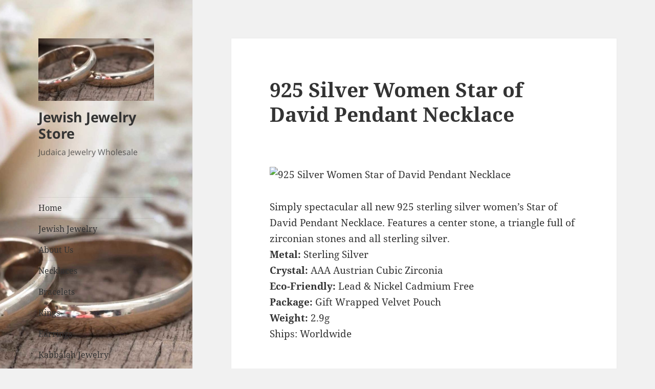

--- FILE ---
content_type: text/html; charset=UTF-8
request_url: https://jewishjewelry.biz/925-silver-women-star-of-david-pendant-necklace/
body_size: 8989
content:
<!DOCTYPE html>
<html lang="en" class="no-js">
<head>
	<meta charset="UTF-8">
	<meta name="viewport" content="width=device-width, initial-scale=1.0">
	<link rel="profile" href="https://gmpg.org/xfn/11">
	<link rel="pingback" href="https://jewishjewelry.biz/xmlrpc.php">
	<script>
(function(html){html.className = html.className.replace(/\bno-js\b/,'js')})(document.documentElement);
//# sourceURL=twentyfifteen_javascript_detection
</script>
<meta name='robots' content='index, follow, max-image-preview:large, max-snippet:-1, max-video-preview:-1' />

	<!-- This site is optimized with the Yoast SEO plugin v21.1 - https://yoast.com/wordpress/plugins/seo/ -->
	<title>925 Silver Women Star of David Pendant Necklace - Jewish Jewelry Store</title>
	<link rel="canonical" href="https://jewishjewelry.biz/925-silver-women-star-of-david-pendant-necklace/" />
	<meta property="og:locale" content="en_US" />
	<meta property="og:type" content="article" />
	<meta property="og:title" content="925 Silver Women Star of David Pendant Necklace - Jewish Jewelry Store" />
	<meta property="og:description" content="925 Silver Women Star of David Pendant Necklace" />
	<meta property="og:url" content="https://jewishjewelry.biz/925-silver-women-star-of-david-pendant-necklace/" />
	<meta property="og:site_name" content="Jewish Jewelry Store" />
	<meta property="article:published_time" content="2018-07-09T15:22:38+00:00" />
	<meta property="og:image" content="https://cdn.shopify.com/s/files/1/1789/4911/products/product-image-324540146.jpg?v=1509886081" />
	<meta name="author" content="admin" />
	<meta name="twitter:card" content="summary_large_image" />
	<meta name="twitter:label1" content="Written by" />
	<meta name="twitter:data1" content="admin" />
	<script type="application/ld+json" class="yoast-schema-graph">{"@context":"https://schema.org","@graph":[{"@type":"Article","@id":"https://jewishjewelry.biz/925-silver-women-star-of-david-pendant-necklace/#article","isPartOf":{"@id":"https://jewishjewelry.biz/925-silver-women-star-of-david-pendant-necklace/"},"author":{"name":"admin","@id":"https://jewishjewelry.biz/#/schema/person/e21695fa94772504a209801637b05018"},"headline":"925 Silver Women Star of David Pendant Necklace","datePublished":"2018-07-09T15:22:38+00:00","dateModified":"2018-07-09T15:22:38+00:00","mainEntityOfPage":{"@id":"https://jewishjewelry.biz/925-silver-women-star-of-david-pendant-necklace/"},"wordCount":56,"publisher":{"@id":"https://jewishjewelry.biz/#organization"},"image":{"@id":"https://jewishjewelry.biz/925-silver-women-star-of-david-pendant-necklace/#primaryimage"},"thumbnailUrl":"https://cdn.shopify.com/s/files/1/1789/4911/products/product-image-324540146.jpg?v=1509886081","keywords":["Jewish Jewelry"],"inLanguage":"en"},{"@type":"WebPage","@id":"https://jewishjewelry.biz/925-silver-women-star-of-david-pendant-necklace/","url":"https://jewishjewelry.biz/925-silver-women-star-of-david-pendant-necklace/","name":"925 Silver Women Star of David Pendant Necklace - Jewish Jewelry Store","isPartOf":{"@id":"https://jewishjewelry.biz/#website"},"primaryImageOfPage":{"@id":"https://jewishjewelry.biz/925-silver-women-star-of-david-pendant-necklace/#primaryimage"},"image":{"@id":"https://jewishjewelry.biz/925-silver-women-star-of-david-pendant-necklace/#primaryimage"},"thumbnailUrl":"https://cdn.shopify.com/s/files/1/1789/4911/products/product-image-324540146.jpg?v=1509886081","datePublished":"2018-07-09T15:22:38+00:00","dateModified":"2018-07-09T15:22:38+00:00","breadcrumb":{"@id":"https://jewishjewelry.biz/925-silver-women-star-of-david-pendant-necklace/#breadcrumb"},"inLanguage":"en","potentialAction":[{"@type":"ReadAction","target":["https://jewishjewelry.biz/925-silver-women-star-of-david-pendant-necklace/"]}]},{"@type":"ImageObject","inLanguage":"en","@id":"https://jewishjewelry.biz/925-silver-women-star-of-david-pendant-necklace/#primaryimage","url":"https://cdn.shopify.com/s/files/1/1789/4911/products/product-image-324540146.jpg?v=1509886081","contentUrl":"https://cdn.shopify.com/s/files/1/1789/4911/products/product-image-324540146.jpg?v=1509886081"},{"@type":"BreadcrumbList","@id":"https://jewishjewelry.biz/925-silver-women-star-of-david-pendant-necklace/#breadcrumb","itemListElement":[{"@type":"ListItem","position":1,"name":"Home","item":"https://jewishjewelry.biz/"},{"@type":"ListItem","position":2,"name":"Blog","item":"https://jewishjewelry.biz/blog/"},{"@type":"ListItem","position":3,"name":"925 Silver Women Star of David Pendant Necklace"}]},{"@type":"WebSite","@id":"https://jewishjewelry.biz/#website","url":"https://jewishjewelry.biz/","name":"Jewish Jewelry Store","description":"Judaica Jewelry Wholesale","publisher":{"@id":"https://jewishjewelry.biz/#organization"},"potentialAction":[{"@type":"SearchAction","target":{"@type":"EntryPoint","urlTemplate":"https://jewishjewelry.biz/?s={search_term_string}"},"query-input":"required name=search_term_string"}],"inLanguage":"en"},{"@type":"Organization","@id":"https://jewishjewelry.biz/#organization","name":"Jewish Jewelry Store","url":"https://jewishjewelry.biz/","logo":{"@type":"ImageObject","inLanguage":"en","@id":"https://jewishjewelry.biz/#/schema/logo/image/","url":"https://jewishjewelry.biz/wp-content/uploads/2017/12/cropped-cropped-qtq50-d9yuSz.jpeg","contentUrl":"https://jewishjewelry.biz/wp-content/uploads/2017/12/cropped-cropped-qtq50-d9yuSz.jpeg","width":248,"height":134,"caption":"Jewish Jewelry Store"},"image":{"@id":"https://jewishjewelry.biz/#/schema/logo/image/"}},{"@type":"Person","@id":"https://jewishjewelry.biz/#/schema/person/e21695fa94772504a209801637b05018","name":"admin","image":{"@type":"ImageObject","inLanguage":"en","@id":"https://jewishjewelry.biz/#/schema/person/image/","url":"http://2.gravatar.com/avatar/8529ff692a793f0ff11e4433282f5544?s=96&d=wavatar&r=g","contentUrl":"http://2.gravatar.com/avatar/8529ff692a793f0ff11e4433282f5544?s=96&d=wavatar&r=g","caption":"admin"},"url":"https://jewishjewelry.biz/author/admin/"}]}</script>
	<!-- / Yoast SEO plugin. -->


<link rel="alternate" type="application/rss+xml" title="Jewish Jewelry Store &raquo; Feed" href="https://jewishjewelry.biz/feed/" />
<link rel="alternate" type="application/rss+xml" title="Jewish Jewelry Store &raquo; Comments Feed" href="https://jewishjewelry.biz/comments/feed/" />
<link rel="alternate" type="application/rss+xml" title="Jewish Jewelry Store &raquo; 925 Silver Women Star of David Pendant Necklace Comments Feed" href="https://jewishjewelry.biz/925-silver-women-star-of-david-pendant-necklace/feed/" />
<script>
window._wpemojiSettings = {"baseUrl":"https:\/\/s.w.org\/images\/core\/emoji\/14.0.0\/72x72\/","ext":".png","svgUrl":"https:\/\/s.w.org\/images\/core\/emoji\/14.0.0\/svg\/","svgExt":".svg","source":{"concatemoji":"http:\/\/jewishjewelry.biz\/wp-includes\/js\/wp-emoji-release.min.js?ver=6.1.9"}};
/*! This file is auto-generated */
!function(e,a,t){var n,r,o,i=a.createElement("canvas"),p=i.getContext&&i.getContext("2d");function s(e,t){var a=String.fromCharCode,e=(p.clearRect(0,0,i.width,i.height),p.fillText(a.apply(this,e),0,0),i.toDataURL());return p.clearRect(0,0,i.width,i.height),p.fillText(a.apply(this,t),0,0),e===i.toDataURL()}function c(e){var t=a.createElement("script");t.src=e,t.defer=t.type="text/javascript",a.getElementsByTagName("head")[0].appendChild(t)}for(o=Array("flag","emoji"),t.supports={everything:!0,everythingExceptFlag:!0},r=0;r<o.length;r++)t.supports[o[r]]=function(e){if(p&&p.fillText)switch(p.textBaseline="top",p.font="600 32px Arial",e){case"flag":return s([127987,65039,8205,9895,65039],[127987,65039,8203,9895,65039])?!1:!s([55356,56826,55356,56819],[55356,56826,8203,55356,56819])&&!s([55356,57332,56128,56423,56128,56418,56128,56421,56128,56430,56128,56423,56128,56447],[55356,57332,8203,56128,56423,8203,56128,56418,8203,56128,56421,8203,56128,56430,8203,56128,56423,8203,56128,56447]);case"emoji":return!s([129777,127995,8205,129778,127999],[129777,127995,8203,129778,127999])}return!1}(o[r]),t.supports.everything=t.supports.everything&&t.supports[o[r]],"flag"!==o[r]&&(t.supports.everythingExceptFlag=t.supports.everythingExceptFlag&&t.supports[o[r]]);t.supports.everythingExceptFlag=t.supports.everythingExceptFlag&&!t.supports.flag,t.DOMReady=!1,t.readyCallback=function(){t.DOMReady=!0},t.supports.everything||(n=function(){t.readyCallback()},a.addEventListener?(a.addEventListener("DOMContentLoaded",n,!1),e.addEventListener("load",n,!1)):(e.attachEvent("onload",n),a.attachEvent("onreadystatechange",function(){"complete"===a.readyState&&t.readyCallback()})),(e=t.source||{}).concatemoji?c(e.concatemoji):e.wpemoji&&e.twemoji&&(c(e.twemoji),c(e.wpemoji)))}(window,document,window._wpemojiSettings);
</script>
<style>
img.wp-smiley,
img.emoji {
	display: inline !important;
	border: none !important;
	box-shadow: none !important;
	height: 1em !important;
	width: 1em !important;
	margin: 0 0.07em !important;
	vertical-align: -0.1em !important;
	background: none !important;
	padding: 0 !important;
}
</style>
	<link rel='stylesheet' id='wp-block-library-css' href="https://jewishjewelry.biz/wp-includes/css/dist/block-library/style.min.css?ver=6.1.9" media='all' />
<style id='wp-block-library-theme-inline-css'>
.wp-block-audio figcaption{color:#555;font-size:13px;text-align:center}.is-dark-theme .wp-block-audio figcaption{color:hsla(0,0%,100%,.65)}.wp-block-audio{margin:0 0 1em}.wp-block-code{border:1px solid #ccc;border-radius:4px;font-family:Menlo,Consolas,monaco,monospace;padding:.8em 1em}.wp-block-embed figcaption{color:#555;font-size:13px;text-align:center}.is-dark-theme .wp-block-embed figcaption{color:hsla(0,0%,100%,.65)}.wp-block-embed{margin:0 0 1em}.blocks-gallery-caption{color:#555;font-size:13px;text-align:center}.is-dark-theme .blocks-gallery-caption{color:hsla(0,0%,100%,.65)}.wp-block-image figcaption{color:#555;font-size:13px;text-align:center}.is-dark-theme .wp-block-image figcaption{color:hsla(0,0%,100%,.65)}.wp-block-image{margin:0 0 1em}.wp-block-pullquote{border-top:4px solid;border-bottom:4px solid;margin-bottom:1.75em;color:currentColor}.wp-block-pullquote__citation,.wp-block-pullquote cite,.wp-block-pullquote footer{color:currentColor;text-transform:uppercase;font-size:.8125em;font-style:normal}.wp-block-quote{border-left:.25em solid;margin:0 0 1.75em;padding-left:1em}.wp-block-quote cite,.wp-block-quote footer{color:currentColor;font-size:.8125em;position:relative;font-style:normal}.wp-block-quote.has-text-align-right{border-left:none;border-right:.25em solid;padding-left:0;padding-right:1em}.wp-block-quote.has-text-align-center{border:none;padding-left:0}.wp-block-quote.is-large,.wp-block-quote.is-style-large,.wp-block-quote.is-style-plain{border:none}.wp-block-search .wp-block-search__label{font-weight:700}.wp-block-search__button{border:1px solid #ccc;padding:.375em .625em}:where(.wp-block-group.has-background){padding:1.25em 2.375em}.wp-block-separator.has-css-opacity{opacity:.4}.wp-block-separator{border:none;border-bottom:2px solid;margin-left:auto;margin-right:auto}.wp-block-separator.has-alpha-channel-opacity{opacity:1}.wp-block-separator:not(.is-style-wide):not(.is-style-dots){width:100px}.wp-block-separator.has-background:not(.is-style-dots){border-bottom:none;height:1px}.wp-block-separator.has-background:not(.is-style-wide):not(.is-style-dots){height:2px}.wp-block-table{margin:"0 0 1em 0"}.wp-block-table thead{border-bottom:3px solid}.wp-block-table tfoot{border-top:3px solid}.wp-block-table td,.wp-block-table th{word-break:normal}.wp-block-table figcaption{color:#555;font-size:13px;text-align:center}.is-dark-theme .wp-block-table figcaption{color:hsla(0,0%,100%,.65)}.wp-block-video figcaption{color:#555;font-size:13px;text-align:center}.is-dark-theme .wp-block-video figcaption{color:hsla(0,0%,100%,.65)}.wp-block-video{margin:0 0 1em}.wp-block-template-part.has-background{padding:1.25em 2.375em;margin-top:0;margin-bottom:0}
</style>
<link rel='stylesheet' id='classic-theme-styles-css' href="https://jewishjewelry.biz/wp-includes/css/classic-themes.min.css?ver=1" media='all' />
<style id='global-styles-inline-css'>
body{--wp--preset--color--black: #000000;--wp--preset--color--cyan-bluish-gray: #abb8c3;--wp--preset--color--white: #fff;--wp--preset--color--pale-pink: #f78da7;--wp--preset--color--vivid-red: #cf2e2e;--wp--preset--color--luminous-vivid-orange: #ff6900;--wp--preset--color--luminous-vivid-amber: #fcb900;--wp--preset--color--light-green-cyan: #7bdcb5;--wp--preset--color--vivid-green-cyan: #00d084;--wp--preset--color--pale-cyan-blue: #8ed1fc;--wp--preset--color--vivid-cyan-blue: #0693e3;--wp--preset--color--vivid-purple: #9b51e0;--wp--preset--color--dark-gray: #111;--wp--preset--color--light-gray: #f1f1f1;--wp--preset--color--yellow: #f4ca16;--wp--preset--color--dark-brown: #352712;--wp--preset--color--medium-pink: #e53b51;--wp--preset--color--light-pink: #ffe5d1;--wp--preset--color--dark-purple: #2e2256;--wp--preset--color--purple: #674970;--wp--preset--color--blue-gray: #22313f;--wp--preset--color--bright-blue: #55c3dc;--wp--preset--color--light-blue: #e9f2f9;--wp--preset--gradient--vivid-cyan-blue-to-vivid-purple: linear-gradient(135deg,rgba(6,147,227,1) 0%,rgb(155,81,224) 100%);--wp--preset--gradient--light-green-cyan-to-vivid-green-cyan: linear-gradient(135deg,rgb(122,220,180) 0%,rgb(0,208,130) 100%);--wp--preset--gradient--luminous-vivid-amber-to-luminous-vivid-orange: linear-gradient(135deg,rgba(252,185,0,1) 0%,rgba(255,105,0,1) 100%);--wp--preset--gradient--luminous-vivid-orange-to-vivid-red: linear-gradient(135deg,rgba(255,105,0,1) 0%,rgb(207,46,46) 100%);--wp--preset--gradient--very-light-gray-to-cyan-bluish-gray: linear-gradient(135deg,rgb(238,238,238) 0%,rgb(169,184,195) 100%);--wp--preset--gradient--cool-to-warm-spectrum: linear-gradient(135deg,rgb(74,234,220) 0%,rgb(151,120,209) 20%,rgb(207,42,186) 40%,rgb(238,44,130) 60%,rgb(251,105,98) 80%,rgb(254,248,76) 100%);--wp--preset--gradient--blush-light-purple: linear-gradient(135deg,rgb(255,206,236) 0%,rgb(152,150,240) 100%);--wp--preset--gradient--blush-bordeaux: linear-gradient(135deg,rgb(254,205,165) 0%,rgb(254,45,45) 50%,rgb(107,0,62) 100%);--wp--preset--gradient--luminous-dusk: linear-gradient(135deg,rgb(255,203,112) 0%,rgb(199,81,192) 50%,rgb(65,88,208) 100%);--wp--preset--gradient--pale-ocean: linear-gradient(135deg,rgb(255,245,203) 0%,rgb(182,227,212) 50%,rgb(51,167,181) 100%);--wp--preset--gradient--electric-grass: linear-gradient(135deg,rgb(202,248,128) 0%,rgb(113,206,126) 100%);--wp--preset--gradient--midnight: linear-gradient(135deg,rgb(2,3,129) 0%,rgb(40,116,252) 100%);--wp--preset--gradient--dark-gray-gradient-gradient: linear-gradient(90deg, rgba(17,17,17,1) 0%, rgba(42,42,42,1) 100%);--wp--preset--gradient--light-gray-gradient: linear-gradient(90deg, rgba(241,241,241,1) 0%, rgba(215,215,215,1) 100%);--wp--preset--gradient--white-gradient: linear-gradient(90deg, rgba(255,255,255,1) 0%, rgba(230,230,230,1) 100%);--wp--preset--gradient--yellow-gradient: linear-gradient(90deg, rgba(244,202,22,1) 0%, rgba(205,168,10,1) 100%);--wp--preset--gradient--dark-brown-gradient: linear-gradient(90deg, rgba(53,39,18,1) 0%, rgba(91,67,31,1) 100%);--wp--preset--gradient--medium-pink-gradient: linear-gradient(90deg, rgba(229,59,81,1) 0%, rgba(209,28,51,1) 100%);--wp--preset--gradient--light-pink-gradient: linear-gradient(90deg, rgba(255,229,209,1) 0%, rgba(255,200,158,1) 100%);--wp--preset--gradient--dark-purple-gradient: linear-gradient(90deg, rgba(46,34,86,1) 0%, rgba(66,48,123,1) 100%);--wp--preset--gradient--purple-gradient: linear-gradient(90deg, rgba(103,73,112,1) 0%, rgba(131,93,143,1) 100%);--wp--preset--gradient--blue-gray-gradient: linear-gradient(90deg, rgba(34,49,63,1) 0%, rgba(52,75,96,1) 100%);--wp--preset--gradient--bright-blue-gradient: linear-gradient(90deg, rgba(85,195,220,1) 0%, rgba(43,180,211,1) 100%);--wp--preset--gradient--light-blue-gradient: linear-gradient(90deg, rgba(233,242,249,1) 0%, rgba(193,218,238,1) 100%);--wp--preset--duotone--dark-grayscale: url('#wp-duotone-dark-grayscale');--wp--preset--duotone--grayscale: url('#wp-duotone-grayscale');--wp--preset--duotone--purple-yellow: url('#wp-duotone-purple-yellow');--wp--preset--duotone--blue-red: url('#wp-duotone-blue-red');--wp--preset--duotone--midnight: url('#wp-duotone-midnight');--wp--preset--duotone--magenta-yellow: url('#wp-duotone-magenta-yellow');--wp--preset--duotone--purple-green: url('#wp-duotone-purple-green');--wp--preset--duotone--blue-orange: url('#wp-duotone-blue-orange');--wp--preset--font-size--small: 13px;--wp--preset--font-size--medium: 20px;--wp--preset--font-size--large: 36px;--wp--preset--font-size--x-large: 42px;--wp--preset--spacing--20: 0.44rem;--wp--preset--spacing--30: 0.67rem;--wp--preset--spacing--40: 1rem;--wp--preset--spacing--50: 1.5rem;--wp--preset--spacing--60: 2.25rem;--wp--preset--spacing--70: 3.38rem;--wp--preset--spacing--80: 5.06rem;}:where(.is-layout-flex){gap: 0.5em;}body .is-layout-flow > .alignleft{float: left;margin-inline-start: 0;margin-inline-end: 2em;}body .is-layout-flow > .alignright{float: right;margin-inline-start: 2em;margin-inline-end: 0;}body .is-layout-flow > .aligncenter{margin-left: auto !important;margin-right: auto !important;}body .is-layout-constrained > .alignleft{float: left;margin-inline-start: 0;margin-inline-end: 2em;}body .is-layout-constrained > .alignright{float: right;margin-inline-start: 2em;margin-inline-end: 0;}body .is-layout-constrained > .aligncenter{margin-left: auto !important;margin-right: auto !important;}body .is-layout-constrained > :where(:not(.alignleft):not(.alignright):not(.alignfull)){max-width: var(--wp--style--global--content-size);margin-left: auto !important;margin-right: auto !important;}body .is-layout-constrained > .alignwide{max-width: var(--wp--style--global--wide-size);}body .is-layout-flex{display: flex;}body .is-layout-flex{flex-wrap: wrap;align-items: center;}body .is-layout-flex > *{margin: 0;}:where(.wp-block-columns.is-layout-flex){gap: 2em;}.has-black-color{color: var(--wp--preset--color--black) !important;}.has-cyan-bluish-gray-color{color: var(--wp--preset--color--cyan-bluish-gray) !important;}.has-white-color{color: var(--wp--preset--color--white) !important;}.has-pale-pink-color{color: var(--wp--preset--color--pale-pink) !important;}.has-vivid-red-color{color: var(--wp--preset--color--vivid-red) !important;}.has-luminous-vivid-orange-color{color: var(--wp--preset--color--luminous-vivid-orange) !important;}.has-luminous-vivid-amber-color{color: var(--wp--preset--color--luminous-vivid-amber) !important;}.has-light-green-cyan-color{color: var(--wp--preset--color--light-green-cyan) !important;}.has-vivid-green-cyan-color{color: var(--wp--preset--color--vivid-green-cyan) !important;}.has-pale-cyan-blue-color{color: var(--wp--preset--color--pale-cyan-blue) !important;}.has-vivid-cyan-blue-color{color: var(--wp--preset--color--vivid-cyan-blue) !important;}.has-vivid-purple-color{color: var(--wp--preset--color--vivid-purple) !important;}.has-black-background-color{background-color: var(--wp--preset--color--black) !important;}.has-cyan-bluish-gray-background-color{background-color: var(--wp--preset--color--cyan-bluish-gray) !important;}.has-white-background-color{background-color: var(--wp--preset--color--white) !important;}.has-pale-pink-background-color{background-color: var(--wp--preset--color--pale-pink) !important;}.has-vivid-red-background-color{background-color: var(--wp--preset--color--vivid-red) !important;}.has-luminous-vivid-orange-background-color{background-color: var(--wp--preset--color--luminous-vivid-orange) !important;}.has-luminous-vivid-amber-background-color{background-color: var(--wp--preset--color--luminous-vivid-amber) !important;}.has-light-green-cyan-background-color{background-color: var(--wp--preset--color--light-green-cyan) !important;}.has-vivid-green-cyan-background-color{background-color: var(--wp--preset--color--vivid-green-cyan) !important;}.has-pale-cyan-blue-background-color{background-color: var(--wp--preset--color--pale-cyan-blue) !important;}.has-vivid-cyan-blue-background-color{background-color: var(--wp--preset--color--vivid-cyan-blue) !important;}.has-vivid-purple-background-color{background-color: var(--wp--preset--color--vivid-purple) !important;}.has-black-border-color{border-color: var(--wp--preset--color--black) !important;}.has-cyan-bluish-gray-border-color{border-color: var(--wp--preset--color--cyan-bluish-gray) !important;}.has-white-border-color{border-color: var(--wp--preset--color--white) !important;}.has-pale-pink-border-color{border-color: var(--wp--preset--color--pale-pink) !important;}.has-vivid-red-border-color{border-color: var(--wp--preset--color--vivid-red) !important;}.has-luminous-vivid-orange-border-color{border-color: var(--wp--preset--color--luminous-vivid-orange) !important;}.has-luminous-vivid-amber-border-color{border-color: var(--wp--preset--color--luminous-vivid-amber) !important;}.has-light-green-cyan-border-color{border-color: var(--wp--preset--color--light-green-cyan) !important;}.has-vivid-green-cyan-border-color{border-color: var(--wp--preset--color--vivid-green-cyan) !important;}.has-pale-cyan-blue-border-color{border-color: var(--wp--preset--color--pale-cyan-blue) !important;}.has-vivid-cyan-blue-border-color{border-color: var(--wp--preset--color--vivid-cyan-blue) !important;}.has-vivid-purple-border-color{border-color: var(--wp--preset--color--vivid-purple) !important;}.has-vivid-cyan-blue-to-vivid-purple-gradient-background{background: var(--wp--preset--gradient--vivid-cyan-blue-to-vivid-purple) !important;}.has-light-green-cyan-to-vivid-green-cyan-gradient-background{background: var(--wp--preset--gradient--light-green-cyan-to-vivid-green-cyan) !important;}.has-luminous-vivid-amber-to-luminous-vivid-orange-gradient-background{background: var(--wp--preset--gradient--luminous-vivid-amber-to-luminous-vivid-orange) !important;}.has-luminous-vivid-orange-to-vivid-red-gradient-background{background: var(--wp--preset--gradient--luminous-vivid-orange-to-vivid-red) !important;}.has-very-light-gray-to-cyan-bluish-gray-gradient-background{background: var(--wp--preset--gradient--very-light-gray-to-cyan-bluish-gray) !important;}.has-cool-to-warm-spectrum-gradient-background{background: var(--wp--preset--gradient--cool-to-warm-spectrum) !important;}.has-blush-light-purple-gradient-background{background: var(--wp--preset--gradient--blush-light-purple) !important;}.has-blush-bordeaux-gradient-background{background: var(--wp--preset--gradient--blush-bordeaux) !important;}.has-luminous-dusk-gradient-background{background: var(--wp--preset--gradient--luminous-dusk) !important;}.has-pale-ocean-gradient-background{background: var(--wp--preset--gradient--pale-ocean) !important;}.has-electric-grass-gradient-background{background: var(--wp--preset--gradient--electric-grass) !important;}.has-midnight-gradient-background{background: var(--wp--preset--gradient--midnight) !important;}.has-small-font-size{font-size: var(--wp--preset--font-size--small) !important;}.has-medium-font-size{font-size: var(--wp--preset--font-size--medium) !important;}.has-large-font-size{font-size: var(--wp--preset--font-size--large) !important;}.has-x-large-font-size{font-size: var(--wp--preset--font-size--x-large) !important;}
.wp-block-navigation a:where(:not(.wp-element-button)){color: inherit;}
:where(.wp-block-columns.is-layout-flex){gap: 2em;}
.wp-block-pullquote{font-size: 1.5em;line-height: 1.6;}
</style>
<link rel='stylesheet' id='twentyfifteen-fonts-css' href="https://jewishjewelry.biz/wp-content/themes/twentyfifteen/assets/fonts/noto-sans-plus-noto-serif-plus-inconsolata.css?ver=20230328" media='all' />
<link rel='stylesheet' id='genericons-css' href="https://jewishjewelry.biz/wp-content/themes/twentyfifteen/genericons/genericons.css?ver=20251101" media='all' />
<link rel='stylesheet' id='twentyfifteen-style-css' href="https://jewishjewelry.biz/wp-content/themes/twentyfifteen/style.css?ver=20251202" media='all' />
<link rel='stylesheet' id='twentyfifteen-block-style-css' href="https://jewishjewelry.biz/wp-content/themes/twentyfifteen/css/blocks.css?ver=20240715" media='all' />
<script src="https://jewishjewelry.biz/wp-includes/js/jquery/jquery.min.js?ver=3.6.1" id='jquery-core-js'></script>
<script src="https://jewishjewelry.biz/wp-includes/js/jquery/jquery-migrate.min.js?ver=3.3.2" id='jquery-migrate-js'></script>
<link rel="https://api.w.org/" href="https://jewishjewelry.biz/wp-json/" /><link rel="alternate" type="application/json" href="https://jewishjewelry.biz/wp-json/wp/v2/posts/1954" /><link rel="EditURI" type="application/rsd+xml" title="RSD" href="https://jewishjewelry.biz/xmlrpc.php?rsd" />
<link rel="wlwmanifest" type="application/wlwmanifest+xml" href="https://jewishjewelry.biz/wp-includes/wlwmanifest.xml" />
<meta name="generator" content="WordPress 6.1.9" />
<link rel='shortlink' href='https://jewishjewelry.biz/?p=1954' />
<link rel="alternate" type="application/json+oembed" href="https://jewishjewelry.biz/wp-json/oembed/1.0/embed?url=https%3A%2F%2Fjewishjewelry.biz%2F925-silver-women-star-of-david-pendant-necklace%2F" />
<link rel="alternate" type="text/xml+oembed" href="https://jewishjewelry.biz/wp-json/oembed/1.0/embed?url=https%3A%2F%2Fjewishjewelry.biz%2F925-silver-women-star-of-david-pendant-necklace%2F&#038;format=xml" />
		<style type="text/css" id="twentyfifteen-header-css">
				.site-header {

			/*
			 * No shorthand so the Customizer can override individual properties.
			 * @see https://core.trac.wordpress.org/ticket/31460
			 */
			background-image: url(http://jewishjewelry.biz/wp-content/uploads/2017/12/cropped-qtq50-d9yuSz.jpeg);
			background-repeat: no-repeat;
			background-position: 50% 50%;
			-webkit-background-size: cover;
			-moz-background-size:    cover;
			-o-background-size:      cover;
			background-size:         cover;
		}

		@media screen and (min-width: 59.6875em) {
			body:before {

				/*
				 * No shorthand so the Customizer can override individual properties.
				 * @see https://core.trac.wordpress.org/ticket/31460
				 */
				background-image: url(http://jewishjewelry.biz/wp-content/uploads/2017/12/cropped-qtq50-d9yuSz.jpeg);
				background-repeat: no-repeat;
				background-position: 100% 50%;
				-webkit-background-size: cover;
				-moz-background-size:    cover;
				-o-background-size:      cover;
				background-size:         cover;
				border-right: 0;
			}

			.site-header {
				background: transparent;
			}
		}
				</style>
		<link rel="icon" href="https://jewishjewelry.biz/wp-content/uploads/2017/12/cropped-cropped-qtq50-d9yuSz-150x134.jpeg" sizes="32x32" />
<link rel="icon" href="https://jewishjewelry.biz/wp-content/uploads/2017/12/cropped-cropped-qtq50-d9yuSz.jpeg" sizes="192x192" />
<link rel="apple-touch-icon" href="https://jewishjewelry.biz/wp-content/uploads/2017/12/cropped-cropped-qtq50-d9yuSz.jpeg" />
<meta name="msapplication-TileImage" content="https://jewishjewelry.biz/wp-content/uploads/2017/12/cropped-cropped-qtq50-d9yuSz.jpeg" />
</head>

<body class="post-template-default single single-post postid-1954 single-format-standard wp-custom-logo wp-embed-responsive">
<svg xmlns="http://www.w3.org/2000/svg" viewBox="0 0 0 0" width="0" height="0" focusable="false" role="none" style="visibility: hidden; position: absolute; left: -9999px; overflow: hidden;" ><defs><filter id="wp-duotone-dark-grayscale"><feColorMatrix color-interpolation-filters="sRGB" type="matrix" values=" .299 .587 .114 0 0 .299 .587 .114 0 0 .299 .587 .114 0 0 .299 .587 .114 0 0 " /><feComponentTransfer color-interpolation-filters="sRGB" ><feFuncR type="table" tableValues="0 0.49803921568627" /><feFuncG type="table" tableValues="0 0.49803921568627" /><feFuncB type="table" tableValues="0 0.49803921568627" /><feFuncA type="table" tableValues="1 1" /></feComponentTransfer><feComposite in2="SourceGraphic" operator="in" /></filter></defs></svg><svg xmlns="http://www.w3.org/2000/svg" viewBox="0 0 0 0" width="0" height="0" focusable="false" role="none" style="visibility: hidden; position: absolute; left: -9999px; overflow: hidden;" ><defs><filter id="wp-duotone-grayscale"><feColorMatrix color-interpolation-filters="sRGB" type="matrix" values=" .299 .587 .114 0 0 .299 .587 .114 0 0 .299 .587 .114 0 0 .299 .587 .114 0 0 " /><feComponentTransfer color-interpolation-filters="sRGB" ><feFuncR type="table" tableValues="0 1" /><feFuncG type="table" tableValues="0 1" /><feFuncB type="table" tableValues="0 1" /><feFuncA type="table" tableValues="1 1" /></feComponentTransfer><feComposite in2="SourceGraphic" operator="in" /></filter></defs></svg><svg xmlns="http://www.w3.org/2000/svg" viewBox="0 0 0 0" width="0" height="0" focusable="false" role="none" style="visibility: hidden; position: absolute; left: -9999px; overflow: hidden;" ><defs><filter id="wp-duotone-purple-yellow"><feColorMatrix color-interpolation-filters="sRGB" type="matrix" values=" .299 .587 .114 0 0 .299 .587 .114 0 0 .299 .587 .114 0 0 .299 .587 .114 0 0 " /><feComponentTransfer color-interpolation-filters="sRGB" ><feFuncR type="table" tableValues="0.54901960784314 0.98823529411765" /><feFuncG type="table" tableValues="0 1" /><feFuncB type="table" tableValues="0.71764705882353 0.25490196078431" /><feFuncA type="table" tableValues="1 1" /></feComponentTransfer><feComposite in2="SourceGraphic" operator="in" /></filter></defs></svg><svg xmlns="http://www.w3.org/2000/svg" viewBox="0 0 0 0" width="0" height="0" focusable="false" role="none" style="visibility: hidden; position: absolute; left: -9999px; overflow: hidden;" ><defs><filter id="wp-duotone-blue-red"><feColorMatrix color-interpolation-filters="sRGB" type="matrix" values=" .299 .587 .114 0 0 .299 .587 .114 0 0 .299 .587 .114 0 0 .299 .587 .114 0 0 " /><feComponentTransfer color-interpolation-filters="sRGB" ><feFuncR type="table" tableValues="0 1" /><feFuncG type="table" tableValues="0 0.27843137254902" /><feFuncB type="table" tableValues="0.5921568627451 0.27843137254902" /><feFuncA type="table" tableValues="1 1" /></feComponentTransfer><feComposite in2="SourceGraphic" operator="in" /></filter></defs></svg><svg xmlns="http://www.w3.org/2000/svg" viewBox="0 0 0 0" width="0" height="0" focusable="false" role="none" style="visibility: hidden; position: absolute; left: -9999px; overflow: hidden;" ><defs><filter id="wp-duotone-midnight"><feColorMatrix color-interpolation-filters="sRGB" type="matrix" values=" .299 .587 .114 0 0 .299 .587 .114 0 0 .299 .587 .114 0 0 .299 .587 .114 0 0 " /><feComponentTransfer color-interpolation-filters="sRGB" ><feFuncR type="table" tableValues="0 0" /><feFuncG type="table" tableValues="0 0.64705882352941" /><feFuncB type="table" tableValues="0 1" /><feFuncA type="table" tableValues="1 1" /></feComponentTransfer><feComposite in2="SourceGraphic" operator="in" /></filter></defs></svg><svg xmlns="http://www.w3.org/2000/svg" viewBox="0 0 0 0" width="0" height="0" focusable="false" role="none" style="visibility: hidden; position: absolute; left: -9999px; overflow: hidden;" ><defs><filter id="wp-duotone-magenta-yellow"><feColorMatrix color-interpolation-filters="sRGB" type="matrix" values=" .299 .587 .114 0 0 .299 .587 .114 0 0 .299 .587 .114 0 0 .299 .587 .114 0 0 " /><feComponentTransfer color-interpolation-filters="sRGB" ><feFuncR type="table" tableValues="0.78039215686275 1" /><feFuncG type="table" tableValues="0 0.94901960784314" /><feFuncB type="table" tableValues="0.35294117647059 0.47058823529412" /><feFuncA type="table" tableValues="1 1" /></feComponentTransfer><feComposite in2="SourceGraphic" operator="in" /></filter></defs></svg><svg xmlns="http://www.w3.org/2000/svg" viewBox="0 0 0 0" width="0" height="0" focusable="false" role="none" style="visibility: hidden; position: absolute; left: -9999px; overflow: hidden;" ><defs><filter id="wp-duotone-purple-green"><feColorMatrix color-interpolation-filters="sRGB" type="matrix" values=" .299 .587 .114 0 0 .299 .587 .114 0 0 .299 .587 .114 0 0 .299 .587 .114 0 0 " /><feComponentTransfer color-interpolation-filters="sRGB" ><feFuncR type="table" tableValues="0.65098039215686 0.40392156862745" /><feFuncG type="table" tableValues="0 1" /><feFuncB type="table" tableValues="0.44705882352941 0.4" /><feFuncA type="table" tableValues="1 1" /></feComponentTransfer><feComposite in2="SourceGraphic" operator="in" /></filter></defs></svg><svg xmlns="http://www.w3.org/2000/svg" viewBox="0 0 0 0" width="0" height="0" focusable="false" role="none" style="visibility: hidden; position: absolute; left: -9999px; overflow: hidden;" ><defs><filter id="wp-duotone-blue-orange"><feColorMatrix color-interpolation-filters="sRGB" type="matrix" values=" .299 .587 .114 0 0 .299 .587 .114 0 0 .299 .587 .114 0 0 .299 .587 .114 0 0 " /><feComponentTransfer color-interpolation-filters="sRGB" ><feFuncR type="table" tableValues="0.098039215686275 1" /><feFuncG type="table" tableValues="0 0.66274509803922" /><feFuncB type="table" tableValues="0.84705882352941 0.41960784313725" /><feFuncA type="table" tableValues="1 1" /></feComponentTransfer><feComposite in2="SourceGraphic" operator="in" /></filter></defs></svg><div id="page" class="hfeed site">
	<a class="skip-link screen-reader-text" href="#content">
		Skip to content	</a>

	<div id="sidebar" class="sidebar">
		<header id="masthead" class="site-header">
			<div class="site-branding">
				<a href="https://jewishjewelry.biz/" class="custom-logo-link" rel="home"><img width="248" height="134" src="https://jewishjewelry.biz/wp-content/uploads/2017/12/cropped-cropped-qtq50-d9yuSz.jpeg" class="custom-logo" alt="Jewish Jewelry Store" decoding="async" /></a>					<p class="site-title"><a href="https://jewishjewelry.biz/" rel="home" >Jewish Jewelry Store</a></p>
										<p class="site-description">Judaica Jewelry Wholesale</p>
				
				<button class="secondary-toggle">Menu and widgets</button>
			</div><!-- .site-branding -->
		</header><!-- .site-header -->

			<div id="secondary" class="secondary">

					<nav id="site-navigation" class="main-navigation">
				<div class="menu-primary-menu-container"><ul id="menu-primary-menu" class="nav-menu"><li id="menu-item-170" class="menu-item menu-item-type-post_type menu-item-object-page menu-item-home menu-item-170"><a href="https://jewishjewelry.biz/">Home</a></li>
<li id="menu-item-3447" class="menu-item menu-item-type-taxonomy menu-item-object-post_tag menu-item-3447"><a href="https://jewishjewelry.biz/tag/jewish-jewelry/">Jewish Jewelry</a></li>
<li id="menu-item-172" class="menu-item menu-item-type-post_type menu-item-object-page menu-item-172"><a href="https://jewishjewelry.biz/about/">About Us</a></li>
<li id="menu-item-324" class="menu-item menu-item-type-post_type menu-item-object-page menu-item-324"><a href="https://jewishjewelry.biz/necklaces/">Necklaces</a></li>
<li id="menu-item-325" class="menu-item menu-item-type-post_type menu-item-object-page menu-item-325"><a href="https://jewishjewelry.biz/bracelets/">Bracelets</a></li>
<li id="menu-item-326" class="menu-item menu-item-type-post_type menu-item-object-page menu-item-326"><a href="https://jewishjewelry.biz/jewelry-rings-jewish-hebrew-rings/">Rings</a></li>
<li id="menu-item-327" class="menu-item menu-item-type-post_type menu-item-object-page menu-item-327"><a href="https://jewishjewelry.biz/jewelry-earrings-jewish-earrings/">Earrings</a></li>
<li id="menu-item-328" class="menu-item menu-item-type-post_type menu-item-object-page menu-item-328"><a href="https://jewishjewelry.biz/kabbalah-jewelry/">Kabbalah Jewelry</a></li>
<li id="menu-item-171" class="menu-item menu-item-type-post_type menu-item-object-page menu-item-171"><a href="https://jewishjewelry.biz/contact/">Contact Us</a></li>
</ul></div>			</nav><!-- .main-navigation -->
		
		
					<div id="widget-area" class="widget-area" role="complementary">
				
		<aside id="recent-posts-3" class="widget widget_recent_entries">
		<h2 class="widget-title">Newest In</h2><nav aria-label="Newest In">
		<ul>
											<li>
					<a href="https://jewishjewelry.biz/evil-eye-bracelets-for-women-men/">Evil Eye Bracelets For Women &#038; Men</a>
									</li>
											<li>
					<a href="https://jewishjewelry.biz/12-tribes-gold-filled-pendant-hoshen-necklace-antique-silver-gold/">12 Tribes Gold Filled Pendant Hoshen Necklace antique silver/gold</a>
									</li>
											<li>
					<a href="https://jewishjewelry.biz/medallion-necklace-with-the-leo-medallion-of-the-zodiac-ahuva-coin-jewelry-one-of-a-kind-owl-zodiac-necklace/">medallion necklace with the Leo medallion of The Zodiac ahuva coin jewelry one of a kind owl zodiac necklace</a>
									</li>
											<li>
					<a href="https://jewishjewelry.biz/coin-pendant-with-the-2-new-sheqel-coin-of-israel/">coin pendant with the 2 New Sheqel coin of Israel</a>
									</li>
											<li>
					<a href="https://jewishjewelry.biz/coin-necklace-with-the-couple-coin-medallion-coin-jewelry-one-of-a-kind-jewelry-handmade-necklace/">coin necklace with the couple coin medallion &#8211; coin jewelry -one of a kind jewelry &#8211; Handmade necklace</a>
									</li>
					</ul>

		</nav></aside>			</div><!-- .widget-area -->
		
	</div><!-- .secondary -->

	</div><!-- .sidebar -->

	<div id="content" class="site-content">

	<div id="primary" class="content-area">
		<main id="main" class="site-main">

		
<article id="post-1954" class="post-1954 post type-post status-publish format-standard hentry tag-jewish-jewelry">
	
	<header class="entry-header">
		<h1 class="entry-title">925 Silver Women Star of David Pendant Necklace</h1>	</header><!-- .entry-header -->

	<div class="entry-content">
		<p><a title="925 Silver Women Star of David Pendant Necklace" href="https://ahuva.com/products/925-silver-women-star-of-david-pendant-necklace?koongo_tracker=a5c07c7335bb357cf325b6c8f3521e7b-custom_channel_layout-custom_channel_layout_csv_international_product_7752-420258055-27241218067"><br />
<img decoding="async" src="https://cdn.shopify.com/s/files/1/1789/4911/products/product-image-324540146.jpg?v=1509886081" alt="925 Silver Women Star of David Pendant Necklace" /></a></p>
<p>Simply spectacular all new 925 sterling silver women&#8217;s Star of David Pendant Necklace. Features a center stone, a triangle full of zirconian stones and all sterling silver.<br /><span><strong>Metal:</strong> Sterling Silver</span><br /><span><strong>Crystal:</strong> AAA Austrian Cubic Zirconia</span><br /><span><strong>Eco-Friendly:</strong> Lead &#038; Nickel Cadmium Free</span><br /><span><strong>Package:</strong> Gift Wrapped Velvet Pouch</span><br /><span><strong>Weight:</strong> 2.9g<br /></span><span style= font-weight: 600; >Ships:</span> Worldwide</p>
	</div><!-- .entry-content -->

	
	<footer class="entry-footer">
		<span class="posted-on"><span class="screen-reader-text">Posted on </span><a href="https://jewishjewelry.biz/925-silver-women-star-of-david-pendant-necklace/" rel="bookmark"><time class="entry-date published updated" datetime="2018-07-09T11:22:38-04:00">July 9, 2018</time></a></span><span class="byline"><span class="screen-reader-text">Author </span><span class="author vcard"><a class="url fn n" href="https://jewishjewelry.biz/author/admin/">admin</a></span></span><span class="tags-links"><span class="screen-reader-text">Tags </span><a href="https://jewishjewelry.biz/tag/jewish-jewelry/" rel="tag">Jewish Jewelry</a></span>			</footer><!-- .entry-footer -->

</article><!-- #post-1954 -->

	<nav class="navigation post-navigation" aria-label="Posts">
		<h2 class="screen-reader-text">Post navigation</h2>
		<div class="nav-links"><div class="nav-previous"><a href="https://jewishjewelry.biz/5-piece-star-of-david-ruby-red-garnet-stone/" rel="prev"><span class="meta-nav" aria-hidden="true">Previous</span> <span class="screen-reader-text">Previous post:</span> <span class="post-title">5 Piece Star Of David Ruby Red Garnet Stone</span></a></div><div class="nav-next"><a href="https://jewishjewelry.biz/925-sterling-silver-woman-of-valor-necklace-2/" rel="next"><span class="meta-nav" aria-hidden="true">Next</span> <span class="screen-reader-text">Next post:</span> <span class="post-title">925 Sterling Silver Woman Of Valor Necklace</span></a></div></div>
	</nav>
		</main><!-- .site-main -->
	</div><!-- .content-area -->


	</div><!-- .site-content -->

	<footer id="colophon" class="site-footer">
		<div class="site-info">
									<a href="https://wordpress.org/" class="imprint">
				Proudly powered by WordPress			</a>
		</div><!-- .site-info -->
	</footer><!-- .site-footer -->

</div><!-- .site -->

<script id='twentyfifteen-script-js-extra'>
var screenReaderText = {"expand":"<span class=\"screen-reader-text\">expand child menu<\/span>","collapse":"<span class=\"screen-reader-text\">collapse child menu<\/span>"};
</script>
<script src="https://jewishjewelry.biz/wp-content/themes/twentyfifteen/js/functions.js?ver=20250729" id='twentyfifteen-script-js'></script>

<script defer src="https://static.cloudflareinsights.com/beacon.min.js/vcd15cbe7772f49c399c6a5babf22c1241717689176015" integrity="sha512-ZpsOmlRQV6y907TI0dKBHq9Md29nnaEIPlkf84rnaERnq6zvWvPUqr2ft8M1aS28oN72PdrCzSjY4U6VaAw1EQ==" data-cf-beacon='{"version":"2024.11.0","token":"6bd47bb6926e4513aa7f1306304383f3","r":1,"server_timing":{"name":{"cfCacheStatus":true,"cfEdge":true,"cfExtPri":true,"cfL4":true,"cfOrigin":true,"cfSpeedBrain":true},"location_startswith":null}}' crossorigin="anonymous"></script>
</body>
</html>
